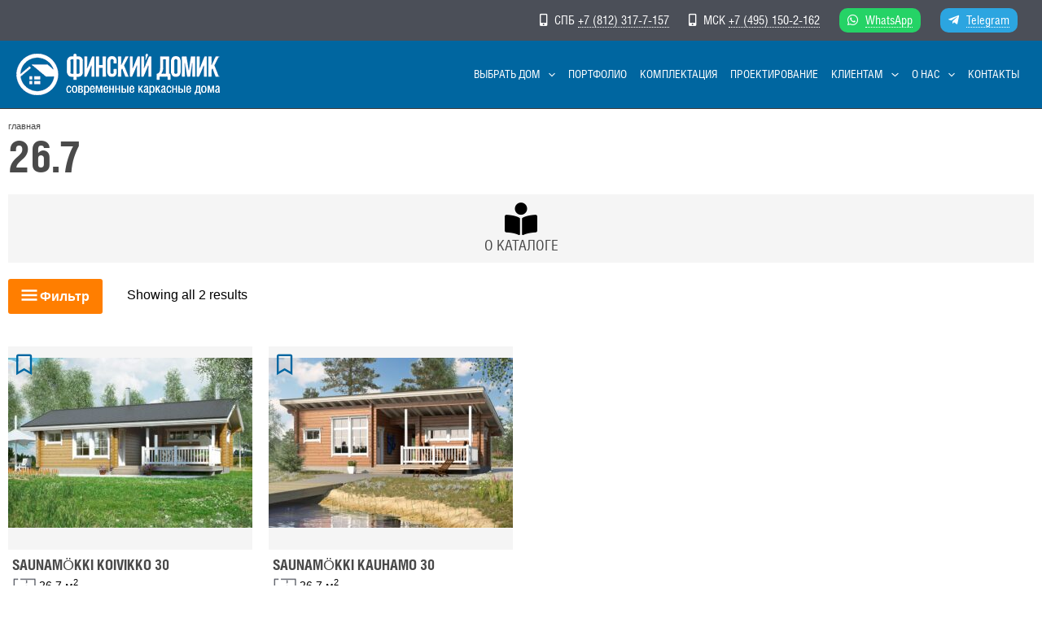

--- FILE ---
content_type: text/css
request_url: https://finskidomik.ru/wp-content/uploads/elementor/css/post-39814.css?ver=1695209936
body_size: 425
content:
.elementor-kit-39814{--e-global-color-primary:#0066A0;--e-global-color-secondary:#54595F;--e-global-color-text:#5F6062;--e-global-color-accent:#0066A0;--e-global-color-5932415f:#5F6062;--e-global-color-1966d08f:#FFF;--e-global-color-bdcfbe4:#474747;--e-global-color-2860ae7:#FF9200;--e-global-typography-primary-font-family:"HeliosCondBold";--e-global-typography-primary-font-weight:600;}.elementor-kit-39814 button,.elementor-kit-39814 input[type="button"],.elementor-kit-39814 input[type="submit"],.elementor-kit-39814 .elementor-button{line-height:1.2em;}.elementor-section.elementor-section-boxed > .elementor-container{max-width:1400px;}.e-con{--container-max-width:1400px;}{}h1.entry-title{display:var(--page-title-display);}.elementor-kit-39814 e-page-transition{background-color:#FFBC7D;}@media(max-width:1024px){.elementor-section.elementor-section-boxed > .elementor-container{max-width:1024px;}.e-con{--container-max-width:1024px;}}@media(max-width:767px){.elementor-section.elementor-section-boxed > .elementor-container{max-width:767px;}.e-con{--container-max-width:767px;}}